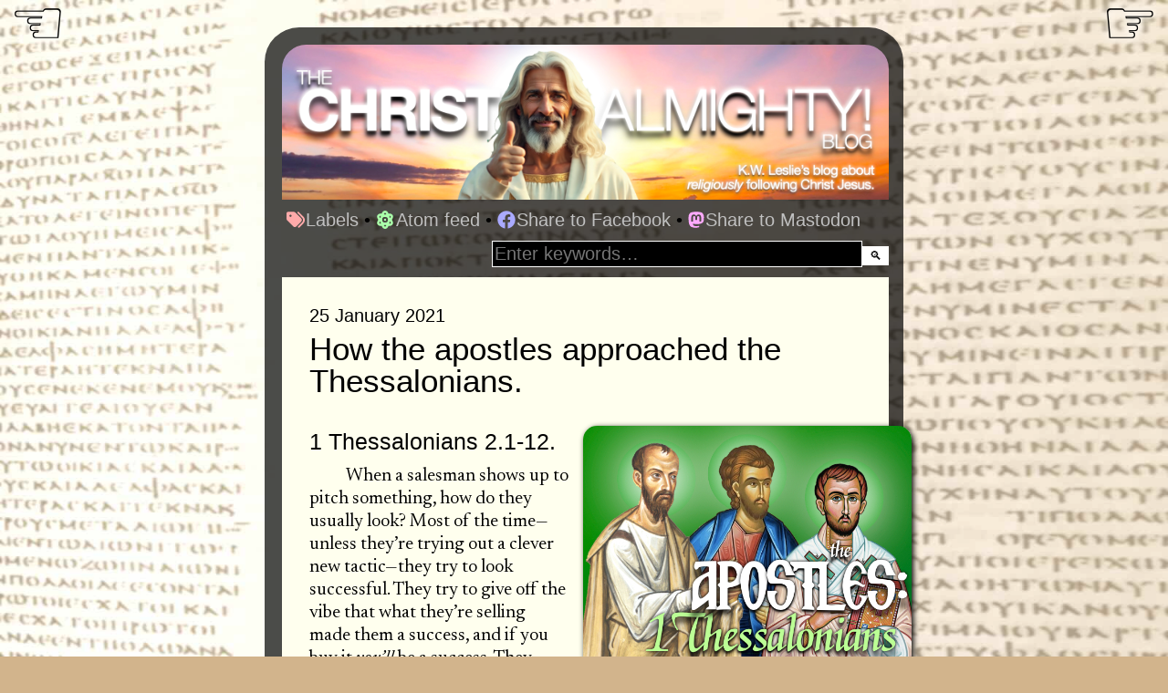

--- FILE ---
content_type: text/html; charset=UTF-8
request_url: https://www.christalmighty.net/2021/01/approach.html
body_size: 19718
content:
<!DOCTYPE html>
<html class='v2' dir='ltr' lang='en' xmlns='http://www.w3.org/1999/xhtml' xmlns:b='http://www.google.com/2005/gml/b' xmlns:data='http://www.google.com/2005/gml/data' xmlns:expr='http://www.google.com/2005/gml/expr'>
<head>
<link href='https://www.blogger.com/static/v1/widgets/335934321-css_bundle_v2.css' rel='stylesheet' type='text/css'/>
<link href='https://www.blogger.com/static/v1/widgets/3566091532-css_bundle_v2.css' rel='stylesheet' type='text/css'/>
<meta content='width=500' name='viewport'/>
<style>@import url('https://fonts.googleapis.com/css2?family=Newsreader:ital,opsz,wght@0,6..72,200..800;1,6..72,200..800')</style>
<link href='https://lh3.googleusercontent.com/pw/AP1GczMcnVSfPCluv3_QwGXhqNOnv3zT15BW5HLCgptj_31oITiyqOZT_hxhfkVLDgnVStIL4l0xfwnHK5aWYlPJUy3JB0wjfK_P5EeEgI7G6XY6TzEaUyVeMYQpw3aguYHqTEjL9YdXoYzJmtc6CKwCQWmeQQ=w32-h32-s-no?authuser=0' rel='icon' sizes='32x32' type='image/png'/>
<link href='https://lh3.googleusercontent.com/pw/AP1GczMcnVSfPCluv3_QwGXhqNOnv3zT15BW5HLCgptj_31oITiyqOZT_hxhfkVLDgnVStIL4l0xfwnHK5aWYlPJUy3JB0wjfK_P5EeEgI7G6XY6TzEaUyVeMYQpw3aguYHqTEjL9YdXoYzJmtc6CKwCQWmeQQ=w96-h96-s-no?authuser=0' rel='icon' sizes='96x96' type='image/png'/>
<link href='https://lh3.googleusercontent.com/pw/AP1GczMcnVSfPCluv3_QwGXhqNOnv3zT15BW5HLCgptj_31oITiyqOZT_hxhfkVLDgnVStIL4l0xfwnHK5aWYlPJUy3JB0wjfK_P5EeEgI7G6XY6TzEaUyVeMYQpw3aguYHqTEjL9YdXoYzJmtc6CKwCQWmeQQ=w120-h120-s-no?authuser=0' rel='apple-touch-icon'/>
<link href='https://lh3.googleusercontent.com/pw/AP1GczMcnVSfPCluv3_QwGXhqNOnv3zT15BW5HLCgptj_31oITiyqOZT_hxhfkVLDgnVStIL4l0xfwnHK5aWYlPJUy3JB0wjfK_P5EeEgI7G6XY6TzEaUyVeMYQpw3aguYHqTEjL9YdXoYzJmtc6CKwCQWmeQQ=w152-h152-s-no?authuser=0' rel='apple-touch-icon' sizes='152x152'/>
<link href='https://lh3.googleusercontent.com/pw/AP1GczMcnVSfPCluv3_QwGXhqNOnv3zT15BW5HLCgptj_31oITiyqOZT_hxhfkVLDgnVStIL4l0xfwnHK5aWYlPJUy3JB0wjfK_P5EeEgI7G6XY6TzEaUyVeMYQpw3aguYHqTEjL9YdXoYzJmtc6CKwCQWmeQQ=w167-h167-s-no?authuser=0' rel='apple-touch-icon' sizes='167x167'/>
<link href='https://lh3.googleusercontent.com/pw/AP1GczMcnVSfPCluv3_QwGXhqNOnv3zT15BW5HLCgptj_31oITiyqOZT_hxhfkVLDgnVStIL4l0xfwnHK5aWYlPJUy3JB0wjfK_P5EeEgI7G6XY6TzEaUyVeMYQpw3aguYHqTEjL9YdXoYzJmtc6CKwCQWmeQQ=w180-h180-s-no?authuser=0' rel='apple-touch-icon' sizes='180x180'/>
<link href='https://lh3.googleusercontent.com/pw/AP1GczMcnVSfPCluv3_QwGXhqNOnv3zT15BW5HLCgptj_31oITiyqOZT_hxhfkVLDgnVStIL4l0xfwnHK5aWYlPJUy3JB0wjfK_P5EeEgI7G6XY6TzEaUyVeMYQpw3aguYHqTEjL9YdXoYzJmtc6CKwCQWmeQQ=w196-h196-s-no?authuser=0' rel='android-chrome-icon' sizes='196x196'/>
<link href='https://religion.masto.host/@txab' rel='me'/>
<meta content='width=device-width, initial-scale=1' name='viewport'/>
<meta content='text/html; charset=UTF-8' http-equiv='Content-Type'/>
<meta content='blogger' name='generator'/>
<link href='https://www.christalmighty.net/favicon.ico' rel='icon' type='image/x-icon'/>
<link href='https://www.christalmighty.net/2021/01/approach.html' rel='canonical'/>
<link rel="alternate" type="application/atom+xml" title="TXAB: The Christ Almighty Blog - Atom" href="https://www.christalmighty.net/feeds/posts/default" />
<link rel="alternate" type="application/rss+xml" title="TXAB: The Christ Almighty Blog - RSS" href="https://www.christalmighty.net/feeds/posts/default?alt=rss" />
<link rel="service.post" type="application/atom+xml" title="TXAB: The Christ Almighty Blog - Atom" href="https://www.blogger.com/feeds/3629330321184911369/posts/default" />

<link rel="alternate" type="application/atom+xml" title="TXAB: The Christ Almighty Blog - Atom" href="https://www.christalmighty.net/feeds/538159015932896943/comments/default" />
<!--Can't find substitution for tag [blog.ieCssRetrofitLinks]-->
<link href='https://blogger.googleusercontent.com/img/b/R29vZ2xl/AVvXsEh3_CwXDzRO4u9vipnz-igaVJ5Ny3I0dSRmPHp42U7O82doNGHta-EZHm8YIcvJ2F5lFBstBWbXBD30H4ZTAtXmo2AcyAT35dCyukVl1Vbta86Vxz-v477t7gVJro8_dmYzEeVwQK1cF5EC/s640/Apostles.1Th.jpg' rel='image_src'/>
<meta content='https://www.christalmighty.net/2021/01/approach.html' property='og:url'/>
<meta content='How the apostles approached the Thessalonians.' property='og:title'/>
<meta content='    1 Thessalonians 2.1-12.   When a salesman shows up to pitch something, how do they usually look? Most of the time—unless they’re trying ...' property='og:description'/>
<meta content='https://blogger.googleusercontent.com/img/b/R29vZ2xl/AVvXsEh3_CwXDzRO4u9vipnz-igaVJ5Ny3I0dSRmPHp42U7O82doNGHta-EZHm8YIcvJ2F5lFBstBWbXBD30H4ZTAtXmo2AcyAT35dCyukVl1Vbta86Vxz-v477t7gVJro8_dmYzEeVwQK1cF5EC/w1200-h630-p-k-no-nu/Apostles.1Th.jpg' property='og:image'/>
<meta content='text/html; charset=UTF-8' http-equiv='Content-Type'/>
<meta content='blogger' name='generator'/>
<link href='https://www.christalmighty.net/favicon.ico' rel='icon' type='image/x-icon'/>
<link href='https://www.christalmighty.net/2021/01/approach.html' rel='canonical'/>
<link rel="alternate" type="application/atom+xml" title="TXAB: The Christ Almighty Blog - Atom" href="https://www.christalmighty.net/feeds/posts/default" />
<link rel="alternate" type="application/rss+xml" title="TXAB: The Christ Almighty Blog - RSS" href="https://www.christalmighty.net/feeds/posts/default?alt=rss" />
<link rel="service.post" type="application/atom+xml" title="TXAB: The Christ Almighty Blog - Atom" href="https://www.blogger.com/feeds/3629330321184911369/posts/default" />

<link rel="alternate" type="application/atom+xml" title="TXAB: The Christ Almighty Blog - Atom" href="https://www.christalmighty.net/feeds/538159015932896943/comments/default" />
<!--Can't find substitution for tag [blog.ieCssRetrofitLinks]-->
<link href='https://blogger.googleusercontent.com/img/b/R29vZ2xl/AVvXsEh3_CwXDzRO4u9vipnz-igaVJ5Ny3I0dSRmPHp42U7O82doNGHta-EZHm8YIcvJ2F5lFBstBWbXBD30H4ZTAtXmo2AcyAT35dCyukVl1Vbta86Vxz-v477t7gVJro8_dmYzEeVwQK1cF5EC/s640/Apostles.1Th.jpg' rel='image_src'/>
<meta content='https://www.christalmighty.net/2021/01/approach.html' property='og:url'/>
<meta content='How the apostles approached the Thessalonians.' property='og:title'/>
<meta content='    1 Thessalonians 2.1-12.   When a salesman shows up to pitch something, how do they usually look? Most of the time—unless they’re trying ...' property='og:description'/>
<meta content='https://blogger.googleusercontent.com/img/b/R29vZ2xl/AVvXsEh3_CwXDzRO4u9vipnz-igaVJ5Ny3I0dSRmPHp42U7O82doNGHta-EZHm8YIcvJ2F5lFBstBWbXBD30H4ZTAtXmo2AcyAT35dCyukVl1Vbta86Vxz-v477t7gVJro8_dmYzEeVwQK1cF5EC/w1200-h630-p-k-no-nu/Apostles.1Th.jpg' property='og:image'/>
<meta content='article' property='og:type'/>
<meta content='TXAB: The Christ Almighty Blog' property='og:site_name'/>
<meta content='https://www.facebook.com/kwleslie' property='article:author'/>
<meta content='en_US' property='og:locale'/>
<meta content='summary' name='socialmedia:card'/>
<meta content='How the apostles approached the Thessalonians.' name='socialmedia:title'/>
<meta content='@kw_leslie' name='socialmedia:creator'/>
<meta content='https://blogger.googleusercontent.com/img/b/R29vZ2xl/AVvXsEh3_CwXDzRO4u9vipnz-igaVJ5Ny3I0dSRmPHp42U7O82doNGHta-EZHm8YIcvJ2F5lFBstBWbXBD30H4ZTAtXmo2AcyAT35dCyukVl1Vbta86Vxz-v477t7gVJro8_dmYzEeVwQK1cF5EC/s640/Apostles.1Th.jpg' name='socialmedia:image'/>
<meta content='www.christalmighty.net' name='socialmedia:site'/>
<meta content='The Christ Almighty Blog.' name='socialmedia:title'/>
<meta content='Another fun-filled article from TXAB, K.W. Leslie’s blog about religiously following Christ Jesus.' name='socialmedia:description'/>
<title>How the apostles approached the Thessalonians. ~ TXAB: The Christ Almighty Blog</title>
<style id='page-skin-1' type='text/css'><!--
/*
-----------------------------------------------------
TXAB-2026 by K.W. Leslie | Saturday, 3 January 2026
All rights in this blog are reserved for purposes of laws in all jurisdictions pertaining to data mining or AI and LLM training, including but not limited to Article 4(3) of Directive (EU) 2019/790. This blog may not be used to train AI nor LLM. Thanks.
----------------------------------------------------- */
/* Variable definitions
====================
<Variable name="keycolor" description="Main Color" type="color" default="#539bcd"/>
<Group description="Page Text" selector="body">
<Variable name="body.font" description="Font" type="font"
default="normal normal 13px serif"/>
<Variable name="body.text.color" description="Text Color" type="color" default="#000"/>
</Group>
<Group description="Highlight Text" selector="bold">
<Variable name="hi.font" description="Font" type="font"
default="normal normal 13px Arial,sans-serif"/>
<Variable name="hi.text.color" description="Text Color" type="color" default="#000"/>
</Group>
<Group description="Links" selector=".main-outer">
<Variable name="link.color" description="Link Color" type="color" default="#f00"/>
<Variable name="link.visited.color" description="Visited Color" type="color" default="#f00"/>
<Variable name="link.hover.color" description="Hover Color" type="color" default="#00f"/>
</Group>
<Group description="Date Header" selector=".main-inner h2.date-header">
<Variable name="date.font" description="Font" type="font"
default="normal normal 14px Arial,sans-serif"/>
<Variable name="date.text.color" description="Text Color" type="color" default="#000000"/>
</Group>
<Group description="Post Title" selector="h3.post-title a">
<Variable name="post.title.font" description="Font" type="font"
default="normal bold 20px Arial,sans-serif"/>
<Variable name="post.title.text.color" description="Text Color" type="color"
default="#ffffff"/>
</Group>
<Variable name="content.imageBorder.top.space" description="Content Image Border Top Space" type="length" default="0" min="0" max="100px"/>
<Variable name="content.imageBorder.top" description="Content Image Border Top" type="url" default="none"/>
<Variable name="content.margin" description="Content Margin Top" type="length" default="20px" min="0" max="100px"/>
<Variable name="footer.background.gradient" description="Footer Background Gradient" type="url" default="none"/>
<Variable name="mobile.background.overlay" description="Mobile Background Overlay" type="string"
default="transparent none repeat scroll top left"/>
<Variable name="mobile.button.color" description="Mobile Button Color" type="color" default="#ffffff" />
<Variable name="startSide" description="Side where text starts in blog language" type="automatic" default="left"/>
<Variable name="endSide" description="Side where text ends in blog language" type="automatic" default="right"/>
*/
/* CONTENT + HEADERS */
html body {width:100%; margin:0 auto; font:normal normal 20px/25px Newsreader; color: #000000; background:tan url('https://blogger.googleusercontent.com/img/b/R29vZ2xl/AVvXsEjV0CSTaWpq9hlM7jF0QHwsu-YlWF68dqZwAc-uYct13lPOxRpjtODLKD1-GBVxqZN1CrmAwVJWiv5bNSwoj_tMOkXRMWGbK-dZGGMBywVf7qTripUj6wVARDPZXLJ4Mu29ZT9ymVB5tF5khzlp2PMDk7i1DTktQtgaEnblSArXYCvOUVEdK4zSpjkMEJ9v/s1600/Codex.jpg') no-repeat center bottom fixed; background-size:100% 100%}
.content-inner {border-radius:1cm; padding:5mm; background-color:rgba(0,0,0,0.7)}
h2 {font: normal normal 20px/25px Helvetica, Arial, sans-serif; color: #000000}
.footer-inner .widget h2, .sidebar .widget h2 {padding-bottom:.5em}
.main-inner {margin-top:.5em; padding:20px, 15px; color:#000000; background-color:#ffe}
a, aram, g, h, l, sy {text-decoration:none; color:#aa0000; cursor:pointer}
a:hover, aram:hover, g:hover, h:hover, l:hover, sy:hover {color: #0000ff}
#HTML2 p {margin:10px 0 0 -25px; padding:0; text-indent:0; float:left; font:normal normal 20px/25px Helvetica, Arial, sans-serif}
#Header1_headerimg {border-radius:7mm 7mm 0 0; width:665px; height:170px}
#HTML2 p a {color:silver}
#HTML2 p a:hover {color:red}
#HTML2 p a svg {vertical-align:-3px; height:20px; margin-right:1.5px}
#HTML2 form {margin:10px 0 0; padding:0; float:right}
#HTML2 form #searchtext {margin:0; background:black; color:white; font:normal normal 20px/25px Helvetica, Arial, sans-serif; border:1px solid white; width:20em}
#HTML2 form #button-submit {background-color:white; border:2px solid white}
/* POSTS */
.post-header {margin: 0 0 1em; line-height:25px}
.post-footer {margin: .5em 0; line-height:25px}
#blog-pager {font:normal normal 20px/25px Helvetica, Arial, sans-serif; line-height:1px}
.post-body {font-size:20px; line-height:25px; position: relative}
.date-header {margin:0 0 0.3em; font:normal normal 20px/25px Helvetica, Arial, sans-serif; font-size:20px}
h3.post-title {margin:0; font:normal normal 20px/25px Helvetica, Arial, sans-serif; font-size:35px; line-height:35px; color:#000000}
h3.post-title a {color:#aa0000}
h4 {font:normal normal 20px/25px Helvetica, Arial, sans-serif; font-size:25px; margin:1.5em 0 .5em; color:#000000}
h4.verse {font-size:20px; margin:.5em 0; font-style:italic; text-align:center}
.email {float:right; clear:right; background:teal; color:white; width:150px;
box-shadow:-2px -2px 8px white, 2px 2px 6px black; border-radius:15px; margin:-2em -1em .5em .5em; padding:.3em;
font:normal normal 20px/25px Helvetica, Arial, sans-serif; font-size:15px; line-height:20px}
.email a, .email l {color:yellow}
.email a:hover, .email l:hover {color:pink}
p {font:normal normal 20px/25px Newsreader; margin:0; text-indent:2em}
p.a {margin-top:1.5em}
p.n, p.f {text-indent:0}
p.f::first-letter {font-size:300%; line-height:100%; margin-bottom:4px; font-weight:normal; font-style:normal; float:left}
p.q:first-letter {color:teal; margin-right:5px}
.jump-link {width:100%; margin-top:.5em; text-align:right}
.jump-link a {font:normal normal 20px/25px Helvetica, Arial, sans-serif; font-weight:bold}
a.home-link {visibility:hidden}
#blog-pager-newer-link, #blog-pager-older-link {position:fixed; font-size:70px; line-height:30px}
#blog-pager-newer-link a, #blog-pager-older-link a {color:black; text-shadow:1px 1px 10px white, -1px -1px 10px white, 0 0 15px white}
#blog-pager-newer-link a:hover, #blog-pager-older-link a:hover {color:red}
#blog-pager-newer-link {top:10px; right:10px}
#blog-pager-older-link {top:10px; left:10px}
.status-msg-border {visibility:hidden}
.status-msg-body {margin-top:-1em; border-radius:10px; box-shadow:2px 2px 9px black;
background-color:teal; color:white; font:normal normal 20px/25px Helvetica, Arial, sans-serif; font-size:20px}
.status-msg-body a {color:yellow; text-decoration:none}
.status-msg-body a:hover {color:pink}
dl.s {margin:.5em auto .5em 0; padding:.5em; background:#fff; box-shadow:-2px -2px 8px white, 2px 2px 6px gray; border-radius:15px}
dl.d {margin:0 auto 1.5em 0; padding:.5em .5em .5em 0; background:#fff; box-shadow:-2px -2px 8px white, 2px 2px 6px gray; border-radius:15px}
dd {font:normal normal 20px/25px Newsreader; margin:0 auto 0 3.5em; text-indent:-2em}
dl.d dd {margin-left:2.5em} dl.d dd.b {margin-left:3.5em} dl.d dd.c {margin-left:4.5em} dl.d dd.d {margin-left:5.5em}
dd.a, dt.a {margin-top:.67em}
dd.b {margin-left:4.5em} dd.c {margin-left:5.5em} dd.d {margin-left:6.5em}
dd.i {margin-left:0; text-indent:2em}
dd.n {margin-left:0; text-indent:0 }
dt, dd.v {font:normal normal 20px/25px Helvetica, Arial, sans-serif; font-weight:bold; margin-left:0; text-indent:0}
dt vs, dd.v vs {font-weight:bold}
dl.v {font-size:130%; margin:0 0 0 2em }
li {font:normal normal 20px/25px Newsreader}
b {font-weight:bold}
bo {font:normal normal 20px/25px Helvetica, Arial, sans-serif; font-size:92%; font-weight:bold; font-style:italic}
c {font-size:80%}
strong {font:normal normal 20px/25px Helvetica, Arial, sans-serif; font-size:80%; font-weight:bold}
dfn, i { font-style: italic}
em { font-style:normal; opacity:.7}
ipa, g, h, aram, sy, syr {font:normal normal 20px/25px Helvetica, Arial, sans-serif; font-size:85%}
ipa:before {content:'| '} ipa:after {content:' |'}
ml {border-top:1px solid black; padding-right:4em; vertical-align:-6px;
font-size:8px; line-height:4px; text-transform:uppercase; font-family:arial}
u {text-decoration:none; color:darkred }
sp {line-height:100%; font-size:75%; vertical-align:5px; cursor:pointer}
var {font:normal normal 20px/25px Helvetica, Arial, sans-serif; font-style:normal; font-size:66%; vertical-align:4px; line-height:15px}
v, vv {font:normal normal 20px/25px Helvetica, Arial, sans-serif; color:black; font-style:normal; font-size:66%; line-height:15px; vertical-align:4px}
v {margin-right:.2em}
vv {float:left; margin-top:5px}
dd vv {margin-left:-2.6em}
dd.b vv {margin-left:-4.1em}
dd.c vv {margin-left:-5.5em}
vs, cite {font:normal normal 20px/25px Helvetica, Arial, sans-serif; font-size:80%}
vs:before, cite:before {content:'['} vs:after, cite:after {content:']'}
vs.a {font:normal normal 20px/25px Newsreader; font-size:100%}
y {background-color:yellow}
dd.v vs, dt vs {font-size:100%}
vs.a:before, vs.a:after, dd.v vs:before, dd.v vs:after, dt vs:before, dt vs:after {content:''}
blockquote.s p, ol.s li, ul.s li {font-size:90%}
p.cite {text-align:right; margin-left:10em}
/* LINKS, PHOTOS */
icon {float:right; margin:-5px -55px 15px 15px; padding:0}
icon img {height:270px; width:360px; box-shadow:2px 2px 6px black; border-radius:15px}
links {display:block; float:left; text-decoration:none; background:white; width:200px; margin:20px 0 0 -60px; padding:0;
border-radius:15px 15px 0 0; box-shadow:2px 2px 6px black}
links + links {margin:20px 0 0 10px}
links img {margin:0; padding:0; width:200px; height:150px; border-radius:15px 15px 0 0}
links iframe {border:0; width:200px; height:15em; overflow-y:hidden}
photo, div.photo, div.photo-right, span.photo, span-photo-right {
display:block; background:white; color:black; box-shadow:2px 2px 9px black; margin:1em auto; padding:10px;
text-align:center; text-indent:0; font-size:85% }
photo img {margin:0; padding:0}
photo.left {float:left; margin:.2em 15px .2em -2em}
photo.right {float:right; margin:.2em -2em .2em 15px}
/* FOOTER */
div.footery p {font:normal normal 20px/25px Helvetica, Arial, sans-serif; font-size:15px; line-height:17px; color:white; margin:0 0 0 -1.5em}
div.footery a, div.footery l {color:yellow}
div.footery a:hover, div.footery l:hover {color:#0000ff}

--></style>
<style id='template-skin-1' type='text/css'><!--
body {min-width:700px}
.content-outer, .content-fauxcolumn-outer, .region-inner {min-width: 665px;
max-width: 700px; _width: 700px}
.main-inner .columns {padding:0}
.main-inner .fauxcolumn-center-outer {left:0; right:0;
_width: expression(this.parentNode.offsetWidth -
parseInt("0px") -
parseInt("0px") + 'px')}
.main-inner .fauxcolumn-left-outer {width:0}
.main-inner .fauxcolumn-right-outer {width:0}
.main-inner .column-left-outer {width:0; right:100%; margin-left:0}
.main-inner .column-right-outer {width:0; margin-right:0}
#layout {min-width:0}
#layout .content-outer {min-width:0; width:100%}
#layout .region-inner {min-width:0; width:auto}
body#layout div.add_widget {padding:8px}
body#layout div.add_widget a {margin-left:32px}
--></style>
<link href='https://www.blogger.com/dyn-css/authorization.css?targetBlogID=3629330321184911369&amp;zx=03a54a1d-596e-4b01-9480-7c29bd03a5af' media='none' onload='if(media!=&#39;all&#39;)media=&#39;all&#39;' rel='stylesheet'/><noscript><link href='https://www.blogger.com/dyn-css/authorization.css?targetBlogID=3629330321184911369&amp;zx=03a54a1d-596e-4b01-9480-7c29bd03a5af' rel='stylesheet'/></noscript>
<meta name='google-adsense-platform-account' content='ca-host-pub-1556223355139109'/>
<meta name='google-adsense-platform-domain' content='blogspot.com'/>

</head>
<body class='loading'>
<div class='navbar no-items section' id='navbar' name='Navbar'>
</div>
<div class='body-fauxcolumns'>
<div class='fauxcolumn-outer body-fauxcolumn-outer'>
<div class='cap-top'>
<div class='cap-left'></div>
<div class='cap-right'></div>
</div>
<div class='fauxborder-left'>
<div class='fauxborder-right'></div>
<div class='fauxcolumn-inner'>
</div>
</div>
<div class='cap-bottom'>
<div class='cap-left'></div>
<div class='cap-right'></div>
</div>
</div>
</div>
<div class='content'>
<div class='content-fauxcolumns'>
<div class='fauxcolumn-outer content-fauxcolumn-outer'>
<div class='cap-top'>
<div class='cap-left'></div>
<div class='cap-right'></div>
</div>
<div class='fauxborder-left'>
<div class='fauxborder-right'></div>
<div class='fauxcolumn-inner'>
</div>
</div>
<div class='cap-bottom'>
<div class='cap-left'></div>
<div class='cap-right'></div>
</div>
</div>
</div>
<div class='content-outer'>
<div class='content-cap-top cap-top'>
<div class='cap-left'></div>
<div class='cap-right'></div>
</div>
<div class='fauxborder-left content-fauxborder-left'>
<div class='fauxborder-right content-fauxborder-right'></div>
<div class='content-inner'>
<header>
<div class='header-outer'>
<div class='header-cap-top cap-top'>
<div class='cap-left'></div>
<div class='cap-right'></div>
</div>
<div class='fauxborder-left header-fauxborder-left'>
<div class='fauxborder-right header-fauxborder-right'></div>
<div class='region-inner header-inner'>
<div class='header section' id='header' name='Header'><div class='widget Header' data-version='1' id='Header1'>
<div id='header-inner'>
<a href='https://www.christalmighty.net/' style='display: block'>
<img alt='TXAB: The Christ Almighty Blog' height='400px; ' id='Header1_headerimg' src='https://blogger.googleusercontent.com/img/a/AVvXsEiaRAdJhg6Y-VQfe8pU64JreE1lnTzzbhGyCQ1PTbJ6g6Me8uXbKfbRhI4rMuRdGKhtgXLe4kqk8_HHoAjUheXdj_9oRhpz7Xana8dLYFaN_5_REa6uJkC19FGa84poOuSegbmI_wU4Zn2gOwvHpH1ofOFvoXOqD0Cf8KbwmILf5J73uOsIHgQ39wmTex98=s1560' style='display: block' width='1560px; '/>
</a>
</div>
</div></div>
</div>
</div>
<div class='header-cap-bottom cap-bottom'>
<div class='cap-left'></div>
<div class='cap-right'></div>
</div>
</div>
</header>
<div class='tabs-outer'>
<div class='tabs-cap-top cap-top'>
<div class='cap-left'></div>
<div class='cap-right'></div>
</div>
<div class='fauxborder-left tabs-fauxborder-left'>
<div class='fauxborder-right tabs-fauxborder-right'></div>
<div class='region-inner tabs-inner'>
<div class='tabs section' id='crosscol' name='Cross-Column'><div class='widget HTML' data-version='1' id='HTML2'>
<div class='widget-content'>
<p><!-- Icons from FontAwesome! --><a href="https://www.christalmighty.net/p/labels.html"><svg viewbox='0 0 512 512' xmlns='http://www.w3.org/2000/svg' style='fill:#faa'><path d='M345 39.1L472.8 168.4c52.4 53 52.4 138.2 0 191.2L360.8 472.9c-9.3 9.4-24.5 9.5-33.9 .2s-9.5-24.5-.2-33.9L438.6 325.9c33.9-34.3 33.9-89.4 0-123.7L310.9 72.9c-9.3-9.4-9.2-24.6 .2-33.9s24.6-9.2 33.9 .2zM0 229.5V80C0 53.5 21.5 32 48 32H197.5c17 0 33.3 6.7 45.3 18.7l168 168c25 25 25 65.5 0 90.5L277.3 442.7c-25 25-65.5 25-90.5 0l-168-168C6.7 262.7 0 246.5 0 229.5zM144 144c0-17.7-14.3-32-32-32s-32 14.3-32 32s14.3 32 32 32s32-14.3 32-32z'/></path></svg>Labels</a> &#8226;
<a href="https://www.christalmighty.net/feeds/posts/default?alt=rss" target="_new"><svg viewbox='0 0 512 512' xmlns="http://www.w3.org/2000/svg" style='fill:#afa'><path d="M256 398.8c-11.8 5.1-23.4 9.7-34.9 13.5c16.7 33.8 31 35.7 34.9 35.7s18.1-1.9 34.9-35.7c-11.4-3.9-23.1-8.4-34.9-13.5zM446 256c33 45.2 44.3 90.9 23.6 128c-20.2 36.3-62.5 49.3-115.2 43.2c-22 52.1-55.6 84.8-98.4 84.8s-76.4-32.7-98.4-84.8c-52.7 6.1-95-6.8-115.2-43.2C21.7 346.9 33 301.2 66 256c-33-45.2-44.3-90.9-23.6-128c20.2-36.3 62.5-49.3 115.2-43.2C179.6 32.7 213.2 0 256 0s76.4 32.7 98.4 84.8c52.7-6.1 95 6.8 115.2 43.2c20.7 37.1 9.4 82.8-23.6 128zm-65.8 67.4c-1.7 14.2-3.9 28-6.7 41.2c31.8 1.4 38.6-8.7 40.2-11.7c2.3-4.2 7-17.9-11.9-48.1c-6.8 6.3-14 12.5-21.6 18.6zm-6.7-175.9c2.8 13.1 5 26.9 6.7 41.2c7.6 6.1 14.8 12.3 21.6 18.6c18.9-30.2 14.2-44 11.9-48.1c-1.6-2.9-8.4-13-40.2-11.7zM290.9 99.7C274.1 65.9 259.9 64 256 64s-18.1 1.9-34.9 35.7c11.4 3.9 23.1 8.4 34.9 13.5c11.8-5.1 23.4-9.7 34.9-13.5zm-159 88.9c1.7-14.3 3.9-28 6.7-41.2c-31.8-1.4-38.6 8.7-40.2 11.7c-2.3 4.2-7 17.9 11.9 48.1c6.8-6.3 14-12.5 21.6-18.6zM110.2 304.8C91.4 335 96 348.7 98.3 352.9c1.6 2.9 8.4 13 40.2 11.7c-2.8-13.1-5-26.9-6.7-41.2c-7.6-6.1-14.8-12.3-21.6-18.6zM336 256a80 80 0 1 0 -160 0 80 80 0 1 0 160 0zm-80-32a32 32 0 1 1 0 64 32 32 0 1 1 0-64z"/></path></svg>Atom feed</a> &#8226;
<a onclick="wo='https://www.facebook.com/sharer.php?u='+window.location.href; window.open(wo)"><svg viewbox='0 0 512 512' xmlns='http://www.w3.org/2000/svg' style="fill:#aaf"><path d='M504 256C504 119 393 8 256 8S8 119 8 256c0 123.78 90.69 226.38 209.25 245V327.69h-63V256h63v-54.64c0-62.15 37-96.48 93.67-96.48 27.14 0 55.52 4.84 55.52 4.84v61h-31.28c-30.8 0-40.41 19.12-40.41 38.73V256h68.78l-11 71.69h-57.78V501C413.31 482.38 504 379.78 504 256z'/></path></svg>Share to Facebook</a> &#8226;
<a onclick="wo='https://mastodonshare.com/?url='+window.location.href; window.open(wo)"><svg viewbox='0 0 448 512' xmlns='http://www.w3.org/2000/svg' style="fill:#faf"><path d='M433 179.11c0-97.2-63.71-125.7-63.71-125.7-62.52-28.7-228.56-28.4-290.48 0 0 0-63.72 28.5-63.72 125.7 0 115.7-6.6 259.4 105.63 289.1 40.51 10.7 75.32 13 103.33 11.4 50.81-2.8 79.32-18.1 79.32-18.1l-1.7-36.9s-36.31 11.4-77.12 10.1c-40.41-1.4-83-4.4-89.63-54a102.54 102.54 0 0 1-.9-13.9c85.63 20.9 158.65 9.1 178.75 6.7 56.12-6.7 105-41.3 111.23-72.9 9.8-49.8 9-121.5 9-121.5zm-75.12 125.2h-46.63v-114.2c0-49.7-64-51.6-64 6.9v62.5h-46.33V197c0-58.5-64-56.6-64-6.9v114.2H90.19c0-122.1-5.2-147.9 18.41-175 25.9-28.9 79.82-30.8 103.83 6.1l11.6 19.5 11.6-19.5c24.11-37.1 78.12-34.8 103.83-6.1 23.71 27.3 18.4 53 18.4 175z'/></path></svg>Share to Mastodon</a>
</p>
<form id="searchbox" method="get" action="/search" autocomplete="off"><input id="searchtext" name="q" type="text" size="16" placeholder="Enter keywords&#8230;"/><input id="button-submit" type="submit" value="🔍"/></form>
</div>
<div class='clear'></div>
</div></div>
<div class='tabs no-items section' id='crosscol-overflow' name='Cross-Column 2'></div>
</div>
</div>
<div class='tabs-cap-bottom cap-bottom'>
<div class='cap-left'></div>
<div class='cap-right'></div>
</div>
</div>
<div class='main-outer'>
<div class='main-cap-top cap-top'>
<div class='cap-left'></div>
<div class='cap-right'></div>
</div>
<div class='fauxborder-left main-fauxborder-left'>
<div class='fauxborder-right main-fauxborder-right'></div>
<div class='region-inner main-inner'>
<div class='columns fauxcolumns'>
<div class='fauxcolumn-outer fauxcolumn-center-outer'>
<div class='cap-top'>
<div class='cap-left'></div>
<div class='cap-right'></div>
</div>
<div class='fauxborder-left'>
<div class='fauxborder-right'></div>
<div class='fauxcolumn-inner'>
</div>
</div>
<div class='cap-bottom'>
<div class='cap-left'></div>
<div class='cap-right'></div>
</div>
</div>
<div class='fauxcolumn-outer fauxcolumn-left-outer'>
<div class='cap-top'>
<div class='cap-left'></div>
<div class='cap-right'></div>
</div>
<div class='fauxborder-left'>
<div class='fauxborder-right'></div>
<div class='fauxcolumn-inner'>
</div>
</div>
<div class='cap-bottom'>
<div class='cap-left'></div>
<div class='cap-right'></div>
</div>
</div>
<div class='fauxcolumn-outer fauxcolumn-right-outer'>
<div class='cap-top'>
<div class='cap-left'></div>
<div class='cap-right'></div>
</div>
<div class='fauxborder-left'>
<div class='fauxborder-right'></div>
<div class='fauxcolumn-inner'>
</div>
</div>
<div class='cap-bottom'>
<div class='cap-left'></div>
<div class='cap-right'></div>
</div>
</div>
<!-- corrects IE6 width calculation -->
<div class='columns-inner'>
<div class='column-center-outer'>
<div class='column-center-inner'>
<div class='main section' id='main' name='Main'><div class='widget Blog' data-version='1' id='Blog1'>
<div class='blog-posts hfeed'>

          <div class="date-outer">
        
<h2 class='date-header'><span>25 January 2021</span></h2>

          <div class="date-posts">
        
<div class='post-outer'>
<div class='post hentry uncustomized-post-template' itemprop='blogPost' itemscope='itemscope' itemtype='http://schema.org/BlogPosting'>
<meta content='https://blogger.googleusercontent.com/img/b/R29vZ2xl/AVvXsEh3_CwXDzRO4u9vipnz-igaVJ5Ny3I0dSRmPHp42U7O82doNGHta-EZHm8YIcvJ2F5lFBstBWbXBD30H4ZTAtXmo2AcyAT35dCyukVl1Vbta86Vxz-v477t7gVJro8_dmYzEeVwQK1cF5EC/s640/Apostles.1Th.jpg' itemprop='image_url'/>
<meta content='3629330321184911369' itemprop='blogId'/>
<meta content='538159015932896943' itemprop='postId'/>
<a name='538159015932896943'></a>
<h3 class='post-title entry-title' itemprop='name'>
How the apostles approached the Thessalonians.
</h3>
<div class='post-header'>
<div class='post-header-line-1'></div>
</div>
<div class='post-body entry-content' id='post-body-538159015932896943' itemprop='description articleBody'>
<icon onclick="dex('#Apostles')">
<img src="https://blogger.googleusercontent.com/img/b/R29vZ2xl/AVvXsEh3_CwXDzRO4u9vipnz-igaVJ5Ny3I0dSRmPHp42U7O82doNGHta-EZHm8YIcvJ2F5lFBstBWbXBD30H4ZTAtXmo2AcyAT35dCyukVl1Vbta86Vxz-v477t7gVJro8_dmYzEeVwQK1cF5EC/s640/Apostles.1Th.jpg" title="APOSTLES: What&#8217;s taught by the people who wrote the New Testament." />
</icon>

<h4 id=verse>1 Thessalonians 2.1-12.</h4>

<p>When a salesman shows up to pitch something, how do they usually look? Most of the time&#8212;unless they&#8217;re trying out a clever new tactic&#8212;they try to look successful. They try to give off the vibe that what they&#8217;re selling made them a success, and if you buy it <i>you&#8217;ll</i> be a success. They figure successful-looking people are attractive&#8230; and they&#8217;re not wrong. So they dress nice. They try to appear classy and stylish. They bring in plenty of resources, plenty of helpers. They look like a big deal.</p>

<p>Contrast that with how Paul and Silas first appeared in Thessaloniki, Macedon. It was right after they left Macedon&#8217;s biggest city, Philippi&#8212;right after having been been arrested, caned, jailed, then thrown out of town. <vs>Ac 16.12-40</vs> They <i>didn&#8217;t</i> look successful; just the opposite. Even if they had a miraculous getting-out-of-jail story, they sure didn&#8217;t look like success stories.</p>

<p>That&#8217;s the condition the Thessalonians found &#8217;em in, and how they appeared when the Thessalonians first heard the gospel. If you assume, as many Americans do, that one God&#8217;s on your side it&#8217;s Easy Street from now on, these guys were <i>not</i> poster children for <l onclick="l('2018/06/prosperity')">that theology.</l> They looked beaten and broken.</p>

<p>So the apostles chose a different tack: They played the sympathy card. They didn&#8217;t come to butter up the Thessalonians, or sell them a gospel of &#8220;Come to Jesus and he&#8217;ll erase all your worries.&#8221; Nor did they play the victim, and beg to be cared for, instead of doing for themselves. They were honest and frank with the Thessalonians&#8212;and won &#8217;em over with thoughtfulness and truth.</p>

<dl class=s>
<dd class=v><vs><i>1 Thessalonians</i> 2.1-12 <c>KWL</c></vs></dd>
<dd><var>1</var> For you fellow <em>Christians</em> have known when we came to you, it wasn&#8217;t for nothing.</dd>
<dd class=b><var>2</var> Instead <em>we had</em> suffered and were treated badly, as you know.</dd>
<dd class=c>In Philippi we bluntly spoke of our God, speaking of God&#8217;s gospel with you in every meeting.</dd>
<dd><var>3</var> For our encouragement wasn&#8217;t delusional, nor unclean, nor deceptive,</dd>
<dd class=b><var>4</var> but we speak as <em>those who</em> were disciplined by God to believe the gospel.</dd>
<dd class=c>Not to please people, but <em>to please</em> God, who disciplines our thinking.</dd>
<dd><var>5</var> For we never once came <em>to you</em> with a flattering message, as you know.</dd>
<dd class=b>Nor ever with a greedy motive, as God <em>is our</em> witness.</dd>
<dd class=c><var>6</var> Nor seeking glory from people, neither from you nor from anyone.</dd>
<dd><var>7</var> We apostles of Christ are able to be <em>such</em> a burden,</dd>
<dd class=b>but we became <em>like innocent</em> babies in your midst,</dd>
<dd class=c>like <em>when</em> a nursing <em>mother</em> cuddles her own child.</dd>
<dd><var>8</var> Thus we were happy to long for you, to share with you, not just God&#8217;s gospel</dd>
<dd class=b>but our own souls as well, because we fell in love with you.</dd>
<dd><var>9</var> For you remember, fellow <em>Christians</em>, our pains and toil:</dd>
<dd class=b>Night and day, working at not being an expense to any of you,</dd>
<dd class=c>we proclaimed God&#8217;s gospel to you.</dd>
<dd><var>10</var> You and God <em>are</em> witness to how sacredly, fairly,</dd>
<dd class=b>and faultlessly we behaved towards you believers.</dd>
<dd><var>11</var> As you know, like every one of you, like a father to his own child,</dd>
<dd class=b><var>12</var> we <em>were</em> urging you, encouraging, and testifying</dd>
<dd>for you to walk rightly with God, who calls you into his own kingdom and glory.</dd>
</dl> <a name="more"></a>


<h4 id=b>Sales tactics and evangelism.</h4>

<p>Paul and Silas approached the Thessalonians as not &#8220;delusional, nor unclean, nor deceptive, but we speak as <em>those who</em> were disciplined by God to believe the gospel.&#8221; <vs>1Th 2.3-4</vs> The <c>KJV</c> went with &#8220;God, which trieth our hearts&#8221; to translate <l onclick="blb('G2316')">θεω&#834;&#837;</l> <l onclick="blb('G3588')">τω&#834;&#837;</l> <l onclick="blb('G1381')">δοκιμα&#769;ζοντι</l> <l onclick="blb('G3588')">τα&#768;ς</l> <l onclick="blb('G2588')">καρδι&#769;ας</l> <l onclick="blb('G1473')">η&#788;μω&#834;ν</l>/<i>Theó to dokimádzonti tas kardías ymón</i>. But you gotta remember the ancients believed they thought and reasoned <l onclick="l('2017/12/heart')">with their hearts,</l> not their brains; so this isn&#8217;t God working their emotions, but their thinking. And the <i>way</i> God works on our minds isn&#8217;t through making us <i>suffer</i>, which is the conclusion most people jump to whenever the scriptures talk about testing and trying: It&#8217;s by <i>discipline</i>. It&#8217;s by reminding us to stick with him <i>despite</i> whatever else is going on; that he really does answer when we call.</p>

<p>The apostles acted as apostles should. Not, by way of comparison&#8212;and you&#8217;ll notice these are ways some <i>other</i> would-be evangelists will behave&#8212;</p>

<blockquote>
<p class=n><strong>DELUSIONAL</strong> (Greek, <l onclick="blb('G1537')">ε&#787;κ</l> <l onclick="blb('G4106')">πλα&#769;νης</l>/<i>ek plánis</i>, &#8220;out of wandering&#8221;, <c>KJV</c> &#8220;deceit.&#8221;) Various Christians won&#8217;t teach the scriptures, or preach the gospel, because they have solid God-experiences or a sound idea of what the scriptures mean. They&#8217;re <i>not</i> solid, <i>nor</i> sound. They have wandering minds, wandering thoughts, wandering emotions. They lead themselves astray. Lead others astray right along with &#8217;em.</p>

<p>I&#8217;ve heard from a <i>lot</i> of unsound Christians through the years. In charismatic churches, people too often let their preachers get away with not doing their homework, and they&#8217;ll improvise their entire sermon. They&#8217;ll preach off the cuff, off the top of their heads, wherever their wandering minds will take them. It&#8217;s kinda crude, but still I call this practice &#8220;pulling a sermon out of your ass.&#8221; (I realize <l onclick="l('2016/04/profanity')">this will offend some readers,</l> but you <i>should</i> be offended; at least by the practice.) They claim they&#8217;re &#8220;following the Holy Spirit wherever he leads.&#8221; But if this were true, their sermons wouldn&#8217;t be so full of sticky manure. Sticky because people will <i>believe</i> that crap, and even turn it into core parts of their belief systems. Yikes.</p>

<p>Senile sermons make a mockery of the pulpit. We&#8217;re supposed <l onclick="l('2016/02/kingdom')">to proclaim God&#8217;s kingdom,</l> not fill time with semi-pious blabbering. If preachers have nothing to say, they need to go home and let someone who <i>does</i> study the bible take the microphone. Do your homework or dismiss church.</p>


<p class='a n'><strong>UNCLEAN</strong> (<l onclick="blb('G1537')">ε&#787;ξ</l> <l onclick="blb('G0167')">α&#787;καθαρσι&#769;ας</l>/<i>ex akartharsías</i>/&#8220;out of impurity.&#8221;) We&#8217;re probably more familiar with selfish preachers: Leaders who want an impressive crowd so they can feel successful. Maybe write a best-selling book on how to duplicate their success&#8230; or justify a larger salary. Wanna be famous&#8212;ostensibly to spread the gospel, but really because they wanna be worshiped. Want political pull, ostensibly to push for Christian values, but really because they want <i>their</i> values enforced. Et cetera, ad nauseam.</p>

<p>It&#8217;s the selfish ulterior motives which make &#8217;em unclean. We&#8217;re supposed to want what Jesus wants. <l onclick="l('2019/10/kingdom')">God&#8217;s kingdom come,</l> remember?&#8212;not ours. But too many of us are hoping to become Jesus&#8217;s vice-presidents, wield a little of his power for ourselves, and get a little something for ourselves. Get some wealth. Get some reverence. Get worshiped. Even plot a little murder, mayhem, and terrorism to get it.</p>

<p>None of these are new ideas. Power has warped many good people into <l onclick="l('2016/01/cults')">evil cult leaders.</l> Power has likewise attracted evil people, and made them worse.</p>

<p>Jesus spoke about certain Pharisees who coveted honor more than anything else, <vs>Mt 23.1-12</vs> and the apostles could&#8217;ve easily adopted some of that bad attitude. They were right about Jesus, weren&#8217;t they? Coulda demanded the Thessalonians unquestioningly obey them&#8212;kinda like Paul <i>used</i> to demand, back when he persecuted Christians. But because of the way God shaped Paul&#8217;s faith by making him powerless, it forced Paul to recognize the gospel only spreads through <i>God&#8217;s</i> power. He had to be humble, and let God be great.</p>


<p class='a n'><strong>DECEPTIVE</strong> (<l onclick="blb('G1722')">ε&#787;ν</l> <l onclick="blb('G1388')">δο&#769;λω&#837;</l>/<i>en dólo</i>, &#8220;as a decoy&#8221;, <c>KJV</c> &#8220;in guile.&#8221;) The Greek word refers to the tricks hunters use to catch prey, and when it comes to religion it refers to con artists who bait us with something we want, then fleece us. We have <i>way</i> too many of those in Christianity.</p>

<p>Not just the skeevy televangelists who get rich from old ladies&#8217; donations, nor the traveling preachers who go from conference to conference, get fat honorariums, and tell audiences what we wanna hear. Most con artists don&#8217;t even have to travel. Lots o tiny churches spend every last cent on the pastor&#8217;s salary and perquisites, and the only thing the pastor does for &#8217;em is preach a weekly sermon. There&#8217;s no ministry, no discipleship, no counseling, no benevolence, no charity, no missions, <i>nothing else</i>. &#8220;We don&#8217;t have the money.&#8221; Somehow, writing that sermon consumes all 40 hours of the pastor&#8217;s work week.</p>

<p>In contrast, Paul and Silas had day jobs. They weren&#8217;t in Thessaloniki trying to fleece anyone; they were only there to preach the gospel, start churches, find leaders, set things up, then <i>leave</i>&#8212;and if they ever asked for money, it was for <i>other</i> churches. They had long-term goals, but none of them were for their own profit.</p>
</blockquote>

<p>All these types of people are the people-pleasers the apostles bring up verse 4. The apostles didn&#8217;t come with that in mind, and everything about them showed it: Their unimpressive appearance. Their challenging message. Their lack of &#8220;success,&#8221; as human cultures define success. <l onclick="l('2015/09/fruit')">Their fruit of the Spirit.</l></p>

<p>Christianity really doesn&#8217;t please a lot of people. It tells us our self-reliance and independence isn&#8217;t love, our wealth and achievements count for nothing, our selfishness offends God, our &#8220;harmless&#8221; activities are in fact destructive. That&#8217;s why we water Christianity down so much. We want to turn it into something which <i>does</i> please people, and in so doing wins &#8217;em over. (And lets us get away with stuff.) But we aren&#8217;t Christian because it&#8217;s fun; we&#8217;re Christian because it&#8217;s true. In the long run, it produces infinite joy. In the short term, sometimes we struggle and suffer. It&#8217;s not popular to say so. But it&#8217;s true. And lies are no basis for a relationship with God.</p>


<h4 id=c>Like babies, not bosses.</h4>

<p>I once had friends who were missionaries to Russia in the 1990s. They were amazed how the Russians would quickly follow their every little suggestion. It spoiled &#8217;em: Once they came back to the States, they were disgusted how we Americans didn&#8217;t jump at the chance to do everything they asked. I reminded &#8217;em more than once: We Americans aren&#8217;t used to dictators. The Russians, at that point in history, were.</p>

<p>Similar deal in Thessaloniki. Judea was a province under Roman occupation, where nobody but the rich were citizens, so if you didn&#8217;t do as any petty Roman soldier commanded, they could put a sword through you, or if they had the time, crucify you. In contrast, Macedon was fully Roman, and the Thessalonians were Roman citizens who answered to no one. Had Paul and Silas come to that city with an authoritarian mindset, he&#8217;d have got the same response as Americans give any bossy person: &#8220;Who put <i>you</i> in charge?&#8221;</p>

<p>Well&#8230; <i>some</i> Americans. Some of us are in <l onclick="l('2016/01/cults')">really cultlike churches</l> where everybody does as Pastor commands. Some of us grew up with that mindset, so they&#8217;re eager to obey Pastor even when he&#8217;s only floating an idea; he&#8217;s still not sure about it, still wants feedback, but they treat it as if he&#8217;s gonna defenestrate them if they don&#8217;t. Those people function on fear, not love, and they&#8217;re never gonna <l onclick="l('2016/10/temperance')">develop self-control</l> when someone else does all the controlling.</p>

<p>God&#8217;s kingdom is about freedom, not burdening people. Christians are to <l onclick="l('2017/09/submit')">submit to one another,</l> not make others submit to us. And the apostles demonstrated this to the Thessalonians, moving them to care for one another. <i>Mutual</i> love, <i>mutual</i> service, fellowship, relationship, and the sharing of Jesus. Sometimes we call this &#8220;friendship evangelism,&#8221; but it&#8217;s really just evangelism. It&#8217;s not telling everyone how things oughta be: It&#8217;s <i>being</i> how things oughta be, and inviting others to join in. It&#8217;s getting off our pedestal and becoming as little children.</p>

<p>The apostles could&#8217;ve shown up in town as the special guest speakers, with all the trappings of a visiting celebrity. They didn&#8217;t want that. Oh, they could have got it. They point out, &#8220;We apostles of Christ are able to be such a burden.&#8221; <vs>1Th 2.7</vs> But they didn&#8217;t take the role of royal guests. They took the role of kids.</p>

<p>Children are the sort of guests we need to look out for, and provide for, and take care of. Children <i>also</i> aren&#8217;t in charge, and aren&#8217;t permitted to take charge. (Well, shouldn&#8217;t be. I won&#8217;t discuss awful parenting right now.) Like children, the apostles didn&#8217;t make demands, but requests. They didn&#8217;t tell everybody how things were gonna be: They asked. They didn&#8217;t insist on their own way. They went with the flow.</p>

<p>Now stop and compare the guest preachers our churches tend to get. How many of &#8217;em show up and made demands on our churches? How many of &#8217;em insist things be rearranged to accommodate them? How many of &#8217;em show up at the very last minute, instead of early enough to greet the people of the church and join us in pre-service prayer? How many of &#8217;em disappear soon afterward, and the only way you get &#8217;em to stick around is to treat &#8217;em to lunch? How many, if they&#8217;re &#8220;acting like children,&#8221; are acting far more like spoiled children?</p>


<h4 id=d>The stumbling block of bossy ministers.</h4>

<p>Whenever I share Jesus with <l onclick="l('2015/10/pagans')">pagans,</l> their biggest beef is with &#8220;organized religion&#8221;&#8212;by which they mean a religion which tells &#8217;em what to do. They don&#8217;t <i>wanna</i> be told what to do. Sometimes because they wanna be free to sin, but more often because they know <i>God</i> may be kind and benevolent, but <i>ministers</i> suck. And by approaching the Thessalonians in humility, the apostles made sure to buck this trend.</p>

<p>&#8217;Cause you find it in Greco-Roman pagans as well. Their religion was <i>all</i> about appeasing the petty, mercurial gods. Keep &#8217;em happy lest they turn against you on a whim, and the myths said they turned on a whim <i>all the time</i>. Do everything their priests tell you. But because the gods were so unpredictable, the result was a lot of superstitious pagans who were terrified of any bad omen. Thus the priests kept these people in fearful slavery to dead gods. In contrast <l onclick="l('2016/01/1jn1a')">gnostics</l> kept their adherents enslaved to them and their secret teachings&#8230; and <l onclick="l('2015/12/pharisee')">Pharisee rabbis</l> had rules for this but loopholes for that.</p>

<p>It&#8217;s this domineering attitude, this vast distance these ministers put between us and God, that really grates on pagans nowadays. Makes &#8217;em want to have nothing to do with organized religion. And you know what? <i>They&#8217;re right.</i> We have no business setting ourselves above one another, and making God appear distant.</p>

<p>Jesus taught us Christians we don&#8217;t <i>have</i> masters&#8212;other than God and his Messiah. But <i>we</i> aren&#8217;t masters, aren&#8217;t rabbis, aren&#8217;t spiritual fathers; we aren&#8217;t in charge. <vs>Mt 23.8-12</vs> And the apostles put this teaching into practice. They loved the Thessalonians like fathers, but they didn&#8217;t boss them around like fathers. They asked, encouraged, and testified. They led by example.</p>

<p>Sad truth is, many Christians have adopted both the Pharisee and gnostic behavior. They  don&#8217;t self-sacrifice; they sacrifice nothing. They start churches with other people&#8217;s money. They demand titles, positions, salaries, assistants, and gatekeepers; they order others to perform, and berate and judge us when we don&#8217;t or can&#8217;t. They start ministries so they can expand their brand and their name, not God&#8217;s kingdom. They write books so they can make extra cash and spread their reputation, not God&#8217;s kingdom. They bleed Christians dry, for ultimately Christians are serving them and their projects; not God, nor his people, nor their neighbors.</p>

<p>Whenever I share Jesus with pagans, this is inevitably what they point to as their stumbling block: Those who seem to be profiting quite well off religion. Pagans rightly recognize it as grievous evil. True, some celebrity pastors are giving a great deal of their proceeds to charity; Rick Warren of Saddleback Church famously gives away 90 percent of his income. But while such behavior oughta be commonplace, how many do you know who&#8217;s doing likewise?</p>

<p>True, many pagans use the excuse of wealthy ministers as a cop-out: It doesn't really offend them, but any excuse to reject Christ will do. Regardless, they&#8217;re right. Christ&#8217;s ministers shouldn&#8217;t profit off the needy. Nobody should be. No charity should pay their CEOs six figures to run the organization; no ministry should do it either. Either you&#8217;re working for Christ or Mammon, and as we&#8217;ve all too frequently seen, <l onclick="l('2018/06/prosperity')">those working for Mammon suck at working for Christ.</l></p>

<p>Tue Christians are to follow the apostles&#8217; example. Treat believers sacredly, fairly, and non-judgmentally. Disciple them as if they&#8217;re our little kids, not as if they&#8217;re our cadets. Ask, encourage, and share. And don&#8217;t demand they financially support us and our schemes: Let it be everybody&#8217;s ministry, everybody&#8217;s goal, which they contribute to. We&#8217;re not to be one another&#8217;s burden. We&#8217;re to be their joy.</p>

<links>
<img onclick="dex(&#39;#Apostles&#39;)" src="https://blogger.googleusercontent.com/img/b/R29vZ2xl/AVvXsEh3_CwXDzRO4u9vipnz-igaVJ5Ny3I0dSRmPHp42U7O82doNGHta-EZHm8YIcvJ2F5lFBstBWbXBD30H4ZTAtXmo2AcyAT35dCyukVl1Vbta86Vxz-v477t7gVJro8_dmYzEeVwQK1cF5EC/s200/Apostles.1Th.jpg" />
<iframe src="https://morechristresources.blogspot.com/2015/12/apostles.html"></iframe>
</links>
<div style='clear: both;'></div>
</div>
<div class='post-footer'>
<div class='post-footer-line post-footer-line-1'>
<span class='post-author vcard'>
</span>
<span class='post-timestamp'>
</span>
<span class='post-comment-link'>
</span>
<span class='post-icons'>
</span>
<div class='post-share-buttons goog-inline-block'>
</div>
</div>
<div class='post-footer-line post-footer-line-2'>
<span class='post-labels'>
</span>
</div>
<div class='post-footer-line post-footer-line-3'>
<span class='post-location'>
</span>
</div>
</div>
</div>
<div class='comments' id='comments'>
<a name='comments'></a>
</div>
</div>

        </div></div>
      
</div>
<div class='blog-pager' id='blog-pager'>
<span id='blog-pager-newer-link'>
<a class='blog-pager-newer-link' href='https://www.christalmighty.net/2021/01/generosity.html' id='Blog1_blog-pager-newer-link' title='Newer Post'>&#9758;</a>
</span>
<span id='blog-pager-older-link'>
<a class='blog-pager-older-link' href='https://www.christalmighty.net/2015/11/translation.html' id='Blog1_blog-pager-older-link' title='Older Post'>&#9756;</a>
</span>
<a class='home-link' href='https://www.christalmighty.net/'>🏠</a>
</div>
<div class='clear'></div>
<div class='post-feeds'>
</div>
</div></div>
</div>
</div>
<div class='column-left-outer'>
<div class='column-left-inner'>
<aside>
</aside>
</div>
</div>
<div class='column-right-outer'>
<div class='column-right-inner'>
<aside>
</aside>
</div>
</div>
</div>
<div style='clear: both'></div>
<!-- columns -->
</div>
<!-- main -->
</div>
</div>
<div class='main-cap-bottom cap-bottom'>
<div class='cap-left'></div>
<div class='cap-right'></div>
</div>
</div>
<footer>
<div class='footer-outer'>
<div class='footer-cap-top cap-top'>
<div class='cap-left'></div>
<div class='cap-right'></div>
</div>
<div class='fauxborder-left footer-fauxborder-left'>
<div class='fauxborder-right footer-fauxborder-right'></div>
<div class='region-inner footer-inner'>
<div class='foot section' id='footer-1'><div class='widget HTML' data-version='1' id='HTML1'>
<div class='widget-content'>
<div class='footery'>
<p>This is <b>THE CHRIST ALMIGHTY BLOG</b> (TXAB for short), and it&#8217;s copyright 2015&#8211;2026 K.W. Leslie.</p>

<p>That&#8217;s right: It&#8217;s <i>copyrighted</i>, not open-source, use-as-you-please material. None of it was written by AI; it&#8217;s all me.

<img src="https://blogger.googleusercontent.com/img/b/R29vZ2xl/AVvXsEg2BPN-V2oTJ3bLPwjKLIvJ0JkdXOlrZAoEc7Rb8zbqFL42NU_rvovazOLXvm_51xpwAmBdtGHGtVIe39LuSdcH3kbHlcAfi-0pjJnir8YH-jey5C63QOwjpPf_Yr4nCYPKYQZT2wnrMQhF70p5k48Nt1aoKZf6J-Z7sFo0gdw5wv64xNyHWkWbDnNWx67f/s150/NotAI.jpg" style="width:150px; height:57px; float:right; margin:1px 0 1px 5px" />

(Though I confess some of the art was made by <a href="https://www.craiyon.com">Craiyon.</a>) Quoting it without attribution is plagiarism. Not that you can&#8217;t quote it&#8212;but do it accurately, in context, with proper attribution, and please link back to this site. If you wanna republish it, ask permission. If you wanna sell it, I want a cut. That&#8217;s all. No harm no foul.</p>

<p>The articles here aren&#8217;t fixed; they&#8217;re dynamic. That means, like Wikipedia, sometimes they get updated. Sometimes <i>completely rewritten</i>. This isn&#8217;t old media! So if you quote me, bear in mind I <i>might</i> update the article all the way away from your original quote. Because when I find I&#8217;m wrong, I make corrections.</p>

<p>Anything marked KWL means <l onclick="l('2016/11/translate')">I translated it myself</l> from various original texts. Superscripts after pronouns (like you&#178; and they&#185;) indicate singular or plural; braces mean those words were added to the text by <l onclick="l('2019/03/textus')">the <i>Textus Receptus</i>.</l> The original texts include the Biblia Hebraica Stuttgartensia, Rahlf&#8217;s <l onclick="l('2016/01/lxx')">Septuagint,</l> Kiraz&#8217;s NT <l onclick="l('2023/07/peshitta')">Peshitta,</l> the United Bible Societies&#8217; Greek NT 6th edition, the Tyndale House Greek NT, and the <i>Textus</i>. I have a lot of other <a href='http://accordancebible.com'>Accordance modules,</a> and might translate from them too. Other translations are copyrighted by their respective owners. Hebrew, Aramaic/Syriac, and Greek words usually link to the dictionaries at <a href='https://www.blueletterbible.org/'>Blue Letter Bible.</a>. Verse references are usually linked to <a href='https://biblegateway.com/'>Bible Gateway.</a></p>

<p>Email feedback to <a href='mailto:mail@christalmighty.net'>mail@TXAB,</a> or visit and DM me at <a rel="me" href="https://deacon.social/@txab">Mastodon</a>. (If you&#8217;re on Bluesky, <a href="https://bsky.app/profile/txab.deacon.social.ap.brid.gy">my Mastodon account&#8217;s been ported to it.</a> And if you have <a href="https://www.threads.net/">Threads,</a> it works with Mastodon. Really.)</p>

<p>And of course <a href='https://www.blogger.com'>let&#8217;s not forget Blogger</a> our webhost.</p>
</div>

<script>

function amz(x) { ax='https://www.amazon.com/gp/product/' +x+ '?ie=UTF8&amp;tag=theeveninofke-20&amp;linkCode=as2&amp;camp=1789&amp;creative=9325&amp;creativeASIN=' +x ; window.open(ax,'amazon') }

function blb(x) { bx='https://www.blueletterbible.org/lexicon/' +x;
window.open(bx,'lexicon') }

function dex(x) {x=x.replace('#','%23')
dx ='https://www.christalmighty.net/search/label/' +x
window.open(dx,'_top') }

function l(x) {lx='https://www.christalmighty.net/' +x+ '.html'; document.location.href=lx }

function vsS() { i=0;
while (document.getElementsByTagName('vs')[i]!=null) {
s = document.getElementsByTagName('vs')[i].innerHTML
t=s
s=s.replace(/Js+/g,'josh+')
s=s.replace(/Ez+/g,'ezra+')
s=s.replace(/Es+/g,'est+')
s=s.replace(/Ek+/g,'ezek+')
s=s.replace(/Jm+/g,'jas+')
s=s.replace(/Ju+/g,'jude+')
s=s.replace(/<i>|<\/i>|<\/c>|i.e.|etc. /g,'')
s=s.replace(/ <c>/g,'&version=')
s=s.replace(/KWL/g,'KJV;NRSVUE;NLT')
s=s.replace(/KJV/g,'AKJV')
s=s.replace(/ Amplified/g,'&version=AMPC')
s=s.replace(/ The Message/g,'&version=MSG')
s=s.replace(/ Voice/g,'&version=VOICE')
s=s.replace(/ =/g,', ')
s=s.replace(/ /g,'+')
s = '<a href=\"https://biblegateway.com/passage/\?search=' +s+ '\" class=v target=bible>' +t+ '</a>'
document.getElementsByTagName('vs')[i].innerHTML = s
i++}}

function speak(x) {
utterance = new SpeechSynthesisUtterance(x);
window.speechSynthesis.speak(utterance) }

vsS()

function ipaS() { i=0;
while (document.getElementsByTagName('ipa')[i]!=null) {
s = '<a href=\"https://en.wikipedia.org/wiki/International_Phonetic_Alphabet\" target=ipa>' + document.getElementsByTagName('ipa')[i].innerHTML + '</a>'
document.getElementsByTagName('ipa')[i].innerHTML = s
i++}}

ipaS()

</script>
</div>
<div class='clear'></div>
</div>
</div>
<div class='foot no-items section' id='footer-3' name='Footer'></div>
</div>
</div>
<div class='footer-cap-bottom cap-bottom'>
<div class='cap-left'></div>
<div class='cap-right'></div>
</div>
</div>
</footer>
<!-- content -->
</div>
</div>
<div class='content-cap-bottom cap-bottom'>
<div class='cap-left'></div>
<div class='cap-right'></div>
</div>
</div>
</div>
<script type='text/javascript'>
    window.setTimeout(function() {
        document.body.className = document.body.className.replace('loading', '');
      }, 10);
  </script>

<script type="text/javascript" src="https://www.blogger.com/static/v1/widgets/2028843038-widgets.js"></script>
<script type='text/javascript'>
window['__wavt'] = 'AOuZoY6UyV2KL3fYYPEO7fQx3oDL6OK1zw:1769055247233';_WidgetManager._Init('//www.blogger.com/rearrange?blogID\x3d3629330321184911369','//www.christalmighty.net/2021/01/approach.html','3629330321184911369');
_WidgetManager._SetDataContext([{'name': 'blog', 'data': {'blogId': '3629330321184911369', 'title': 'TXAB: The Christ Almighty Blog', 'url': 'https://www.christalmighty.net/2021/01/approach.html', 'canonicalUrl': 'https://www.christalmighty.net/2021/01/approach.html', 'homepageUrl': 'https://www.christalmighty.net/', 'searchUrl': 'https://www.christalmighty.net/search', 'canonicalHomepageUrl': 'https://www.christalmighty.net/', 'blogspotFaviconUrl': 'https://www.christalmighty.net/favicon.ico', 'bloggerUrl': 'https://www.blogger.com', 'hasCustomDomain': true, 'httpsEnabled': true, 'enabledCommentProfileImages': true, 'gPlusViewType': 'FILTERED_POSTMOD', 'adultContent': false, 'analyticsAccountNumber': '', 'encoding': 'UTF-8', 'locale': 'en', 'localeUnderscoreDelimited': 'en', 'languageDirection': 'ltr', 'isPrivate': false, 'isMobile': false, 'isMobileRequest': false, 'mobileClass': '', 'isPrivateBlog': false, 'isDynamicViewsAvailable': true, 'feedLinks': '\x3clink rel\x3d\x22alternate\x22 type\x3d\x22application/atom+xml\x22 title\x3d\x22TXAB: The Christ Almighty Blog - Atom\x22 href\x3d\x22https://www.christalmighty.net/feeds/posts/default\x22 /\x3e\n\x3clink rel\x3d\x22alternate\x22 type\x3d\x22application/rss+xml\x22 title\x3d\x22TXAB: The Christ Almighty Blog - RSS\x22 href\x3d\x22https://www.christalmighty.net/feeds/posts/default?alt\x3drss\x22 /\x3e\n\x3clink rel\x3d\x22service.post\x22 type\x3d\x22application/atom+xml\x22 title\x3d\x22TXAB: The Christ Almighty Blog - Atom\x22 href\x3d\x22https://www.blogger.com/feeds/3629330321184911369/posts/default\x22 /\x3e\n\n\x3clink rel\x3d\x22alternate\x22 type\x3d\x22application/atom+xml\x22 title\x3d\x22TXAB: The Christ Almighty Blog - Atom\x22 href\x3d\x22https://www.christalmighty.net/feeds/538159015932896943/comments/default\x22 /\x3e\n', 'meTag': '', 'adsenseHostId': 'ca-host-pub-1556223355139109', 'adsenseHasAds': false, 'adsenseAutoAds': false, 'boqCommentIframeForm': true, 'loginRedirectParam': '', 'view': '', 'dynamicViewsCommentsSrc': '//www.blogblog.com/dynamicviews/4224c15c4e7c9321/js/comments.js', 'dynamicViewsScriptSrc': '//www.blogblog.com/dynamicviews/6e0d22adcfa5abea', 'plusOneApiSrc': 'https://apis.google.com/js/platform.js', 'disableGComments': true, 'interstitialAccepted': false, 'sharing': {'platforms': [{'name': 'Get link', 'key': 'link', 'shareMessage': 'Get link', 'target': ''}, {'name': 'Facebook', 'key': 'facebook', 'shareMessage': 'Share to Facebook', 'target': 'facebook'}, {'name': 'BlogThis!', 'key': 'blogThis', 'shareMessage': 'BlogThis!', 'target': 'blog'}, {'name': 'X', 'key': 'twitter', 'shareMessage': 'Share to X', 'target': 'twitter'}, {'name': 'Pinterest', 'key': 'pinterest', 'shareMessage': 'Share to Pinterest', 'target': 'pinterest'}, {'name': 'Email', 'key': 'email', 'shareMessage': 'Email', 'target': 'email'}], 'disableGooglePlus': true, 'googlePlusShareButtonWidth': 0, 'googlePlusBootstrap': '\x3cscript type\x3d\x22text/javascript\x22\x3ewindow.___gcfg \x3d {\x27lang\x27: \x27en\x27};\x3c/script\x3e'}, 'hasCustomJumpLinkMessage': true, 'jumpLinkMessage': 'But wait! There\u2019s more! \u25ba', 'pageType': 'item', 'postId': '538159015932896943', 'postImageThumbnailUrl': 'https://blogger.googleusercontent.com/img/b/R29vZ2xl/AVvXsEh3_CwXDzRO4u9vipnz-igaVJ5Ny3I0dSRmPHp42U7O82doNGHta-EZHm8YIcvJ2F5lFBstBWbXBD30H4ZTAtXmo2AcyAT35dCyukVl1Vbta86Vxz-v477t7gVJro8_dmYzEeVwQK1cF5EC/s72-c/Apostles.1Th.jpg', 'postImageUrl': 'https://blogger.googleusercontent.com/img/b/R29vZ2xl/AVvXsEh3_CwXDzRO4u9vipnz-igaVJ5Ny3I0dSRmPHp42U7O82doNGHta-EZHm8YIcvJ2F5lFBstBWbXBD30H4ZTAtXmo2AcyAT35dCyukVl1Vbta86Vxz-v477t7gVJro8_dmYzEeVwQK1cF5EC/s640/Apostles.1Th.jpg', 'pageName': 'How the apostles approached the Thessalonians.', 'pageTitle': 'TXAB: The Christ Almighty Blog: How the apostles approached the Thessalonians.'}}, {'name': 'features', 'data': {}}, {'name': 'messages', 'data': {'edit': 'Edit', 'linkCopiedToClipboard': 'Link copied to clipboard!', 'ok': 'Ok', 'postLink': 'Post Link'}}, {'name': 'template', 'data': {'name': 'custom', 'localizedName': 'Custom', 'isResponsive': false, 'isAlternateRendering': false, 'isCustom': true}}, {'name': 'view', 'data': {'classic': {'name': 'classic', 'url': '?view\x3dclassic'}, 'flipcard': {'name': 'flipcard', 'url': '?view\x3dflipcard'}, 'magazine': {'name': 'magazine', 'url': '?view\x3dmagazine'}, 'mosaic': {'name': 'mosaic', 'url': '?view\x3dmosaic'}, 'sidebar': {'name': 'sidebar', 'url': '?view\x3dsidebar'}, 'snapshot': {'name': 'snapshot', 'url': '?view\x3dsnapshot'}, 'timeslide': {'name': 'timeslide', 'url': '?view\x3dtimeslide'}, 'isMobile': false, 'title': 'How the apostles approached the Thessalonians.', 'description': '    1 Thessalonians 2.1-12.   When a salesman shows up to pitch something, how do they usually look? Most of the time\u2014unless they\u2019re trying ...', 'featuredImage': 'https://blogger.googleusercontent.com/img/b/R29vZ2xl/AVvXsEh3_CwXDzRO4u9vipnz-igaVJ5Ny3I0dSRmPHp42U7O82doNGHta-EZHm8YIcvJ2F5lFBstBWbXBD30H4ZTAtXmo2AcyAT35dCyukVl1Vbta86Vxz-v477t7gVJro8_dmYzEeVwQK1cF5EC/s640/Apostles.1Th.jpg', 'url': 'https://www.christalmighty.net/2021/01/approach.html', 'type': 'item', 'isSingleItem': true, 'isMultipleItems': false, 'isError': false, 'isPage': false, 'isPost': true, 'isHomepage': false, 'isArchive': false, 'isLabelSearch': false, 'postId': 538159015932896943}}]);
_WidgetManager._RegisterWidget('_HeaderView', new _WidgetInfo('Header1', 'header', document.getElementById('Header1'), {}, 'displayModeFull'));
_WidgetManager._RegisterWidget('_HTMLView', new _WidgetInfo('HTML2', 'crosscol', document.getElementById('HTML2'), {}, 'displayModeFull'));
_WidgetManager._RegisterWidget('_BlogView', new _WidgetInfo('Blog1', 'main', document.getElementById('Blog1'), {'cmtInteractionsEnabled': false}, 'displayModeFull'));
_WidgetManager._RegisterWidget('_HTMLView', new _WidgetInfo('HTML1', 'footer-1', document.getElementById('HTML1'), {}, 'displayModeFull'));
</script>
</body>
</html>